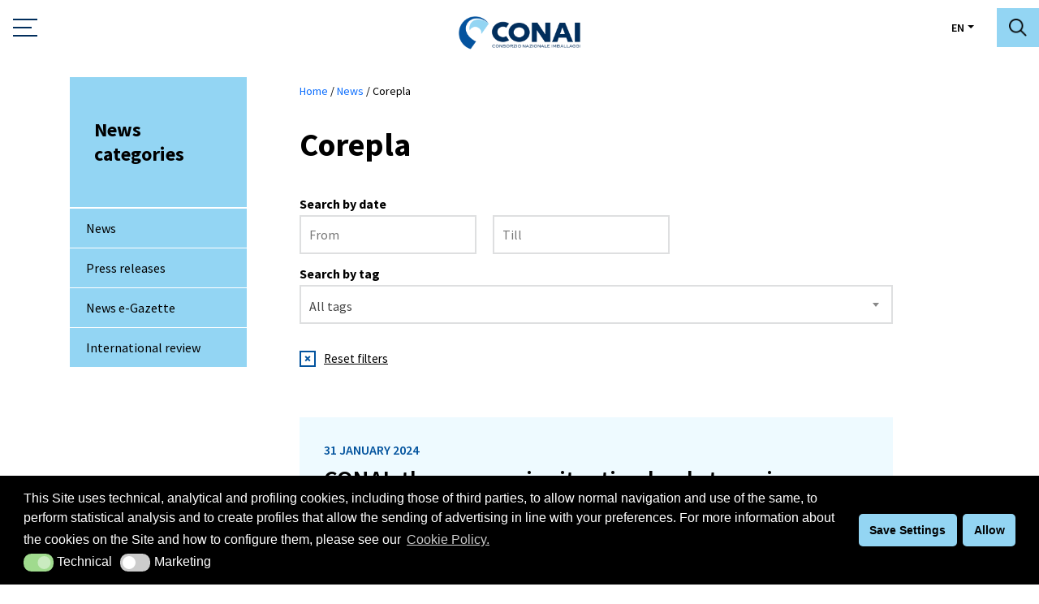

--- FILE ---
content_type: text/html; charset=UTF-8
request_url: https://www.conai.org/en/tag-notizie/corepla-en/
body_size: 21109
content:
<!DOCTYPE html><html lang="en-US"><head> <script>
// akam-sw.js install script version 1.3.6
"serviceWorker"in navigator&&"find"in[]&&function(){var e=new Promise(function(e){"complete"===document.readyState||!1?e():(window.addEventListener("load",function(){e()}),setTimeout(function(){"complete"!==document.readyState&&e()},1e4))}),n=window.akamServiceWorkerInvoked,r="1.3.6";if(n)aka3pmLog("akam-setup already invoked");else{window.akamServiceWorkerInvoked=!0,window.aka3pmLog=function(){window.akamServiceWorkerDebug&&console.log.apply(console,arguments)};function o(e){(window.BOOMR_mq=window.BOOMR_mq||[]).push(["addVar",{"sm.sw.s":e,"sm.sw.v":r}])}var i="/akam-sw.js",a=new Map;navigator.serviceWorker.addEventListener("message",function(e){var n,r,o=e.data;if(o.isAka3pm)if(o.command){var i=(n=o.command,(r=a.get(n))&&r.length>0?r.shift():null);i&&i(e.data.response)}else if(o.commandToClient)switch(o.commandToClient){case"enableDebug":window.akamServiceWorkerDebug||(window.akamServiceWorkerDebug=!0,aka3pmLog("Setup script debug enabled via service worker message"),v());break;case"boomerangMQ":o.payload&&(window.BOOMR_mq=window.BOOMR_mq||[]).push(o.payload)}aka3pmLog("akam-sw message: "+JSON.stringify(e.data))});var t=function(e){return new Promise(function(n){var r,o;r=e.command,o=n,a.has(r)||a.set(r,[]),a.get(r).push(o),navigator.serviceWorker.controller&&(e.isAka3pm=!0,navigator.serviceWorker.controller.postMessage(e))})},c=function(e){return t({command:"navTiming",navTiming:e})},s=null,m={},d=function(){var e=i;return s&&(e+="?othersw="+encodeURIComponent(s)),function(e,n){return new Promise(function(r,i){aka3pmLog("Registering service worker with URL: "+e),navigator.serviceWorker.register(e,n).then(function(e){aka3pmLog("ServiceWorker registration successful with scope: ",e.scope),r(e),o(1)}).catch(function(e){aka3pmLog("ServiceWorker registration failed: ",e),o(0),i(e)})})}(e,m)},g=navigator.serviceWorker.__proto__.register;if(navigator.serviceWorker.__proto__.register=function(n,r){return n.includes(i)?g.call(this,n,r):(aka3pmLog("Overriding registration of service worker for: "+n),s=new URL(n,window.location.href),m=r,navigator.serviceWorker.controller?new Promise(function(n,r){var o=navigator.serviceWorker.controller.scriptURL;if(o.includes(i)){var a=encodeURIComponent(s);o.includes(a)?(aka3pmLog("Cancelling registration as we already integrate other SW: "+s),navigator.serviceWorker.getRegistration().then(function(e){n(e)})):e.then(function(){aka3pmLog("Unregistering existing 3pm service worker"),navigator.serviceWorker.getRegistration().then(function(e){e.unregister().then(function(){return d()}).then(function(e){n(e)}).catch(function(e){r(e)})})})}else aka3pmLog("Cancelling registration as we already have akam-sw.js installed"),navigator.serviceWorker.getRegistration().then(function(e){n(e)})}):g.call(this,n,r))},navigator.serviceWorker.controller){var u=navigator.serviceWorker.controller.scriptURL;u.includes("/akam-sw.js")||u.includes("/akam-sw-preprod.js")||u.includes("/threepm-sw.js")||(aka3pmLog("Detected existing service worker. Removing and re-adding inside akam-sw.js"),s=new URL(u,window.location.href),e.then(function(){navigator.serviceWorker.getRegistration().then(function(e){m={scope:e.scope},e.unregister(),d()})}))}else e.then(function(){window.akamServiceWorkerPreprod&&(i="/akam-sw-preprod.js"),d()});if(window.performance){var w=window.performance.timing,l=w.responseEnd-w.responseStart;c(l)}e.then(function(){t({command:"pageLoad"})});var k=!1;function v(){window.akamServiceWorkerDebug&&!k&&(k=!0,aka3pmLog("Initializing debug functions at window scope"),window.aka3pmInjectSwPolicy=function(e){return t({command:"updatePolicy",policy:e})},window.aka3pmDisableInjectedPolicy=function(){return t({command:"disableInjectedPolicy"})},window.aka3pmDeleteInjectedPolicy=function(){return t({command:"deleteInjectedPolicy"})},window.aka3pmGetStateAsync=function(){return t({command:"getState"})},window.aka3pmDumpState=function(){aka3pmGetStateAsync().then(function(e){aka3pmLog(JSON.stringify(e,null,"\t"))})},window.aka3pmInjectTiming=function(e){return c(e)},window.aka3pmUpdatePolicyFromNetwork=function(){return t({command:"pullPolicyFromNetwork"})})}v()}}();</script>
<script defer src="[data-uri]"></script>  <script defer src="[data-uri]"></script>    <script defer src="[data-uri]"></script> 
 <script defer src="[data-uri]"></script> <meta charset="UTF-8"><meta name="viewport" content="width=device-width, initial-scale=1.0, maximum-scale=1.0, user-scalable=no" /><title> Corepla | Conai - Consorzio Nazionale Imballaggi</title><link href="https://fonts.googleapis.com/css?family=Source+Sans+Pro:300,300i,400,400i,600,600i,700,700i&display=swap" rel="stylesheet"><meta name='robots' content='index, follow, max-image-preview:large, max-snippet:-1, max-video-preview:-1' /><meta name="dlm-version" content="4.8.6"><link rel="canonical" href="https://www.conai.org/en/tag-notizie/corepla-en/" /><meta property="og:locale" content="en_US" /><meta property="og:type" content="article" /><meta property="og:title" content="Corepla Archivi - Conai - Consorzio Nazionale Imballaggi" /><meta property="og:url" content="https://www.conai.org/en/tag-notizie/corepla-en/" /><meta property="og:site_name" content="Conai - Consorzio Nazionale Imballaggi" /><meta name="twitter:card" content="summary_large_image" /><meta name="twitter:site" content="@conai" /> <script type="application/ld+json" class="yoast-schema-graph">{"@context":"https://schema.org","@graph":[{"@type":"CollectionPage","@id":"https://www.conai.org/en/tag-notizie/corepla-en/","url":"https://www.conai.org/en/tag-notizie/corepla-en/","name":"Corepla Archivi - Conai - Consorzio Nazionale Imballaggi","isPartOf":{"@id":"https://www.conai.org/en/#website"},"breadcrumb":{"@id":"https://www.conai.org/en/tag-notizie/corepla-en/#breadcrumb"},"inLanguage":"en-US"},{"@type":"BreadcrumbList","@id":"https://www.conai.org/en/tag-notizie/corepla-en/#breadcrumb","itemListElement":[{"@type":"ListItem","position":1,"name":"Home","item":"https://www.conai.org/en/"},{"@type":"ListItem","position":2,"name":"Notizie","item":"/notizie"},{"@type":"ListItem","position":3,"name":"Corepla"}]},{"@type":"WebSite","@id":"https://www.conai.org/en/#website","url":"https://www.conai.org/en/","name":"Conai - Consorzio Nazionale Imballaggi","description":"","potentialAction":[{"@type":"SearchAction","target":{"@type":"EntryPoint","urlTemplate":"https://www.conai.org/en/?s={search_term_string}"},"query-input":"required name=search_term_string"}],"inLanguage":"en-US"}]}</script> <link rel="alternate" type="application/rss+xml" title="Conai - Consorzio Nazionale Imballaggi &raquo; Corepla News tag Feed" href="https://www.conai.org/en/tag-notizie/corepla-en/feed/" /> <script defer src="[data-uri]"></script> <style type="text/css">img.wp-smiley,
img.emoji {
	display: inline !important;
	border: none !important;
	box-shadow: none !important;
	height: 1em !important;
	width: 1em !important;
	margin: 0 0.07em !important;
	vertical-align: -0.1em !important;
	background: none !important;
	padding: 0 !important;
}</style><link rel='stylesheet' id='formidable-css' href='https://www.conai.org/wp-content/cache/autoptimize/css/autoptimize_single_1ff7a11be899ff384303a268673ed267.css?ver=751208' type='text/css' media='all' /><link rel='stylesheet' id='wp-block-library-css' href='https://www.conai.org/wp-includes/css/dist/block-library/style.min.css?ver=6.2.2' type='text/css' media='all' /><link rel='stylesheet' id='classic-theme-styles-css' href='https://www.conai.org/wp-includes/css/classic-themes.min.css?ver=6.2.2' type='text/css' media='all' /><style id='global-styles-inline-css' type='text/css'>body{--wp--preset--color--black: #000000;--wp--preset--color--cyan-bluish-gray: #abb8c3;--wp--preset--color--white: #ffffff;--wp--preset--color--pale-pink: #f78da7;--wp--preset--color--vivid-red: #cf2e2e;--wp--preset--color--luminous-vivid-orange: #ff6900;--wp--preset--color--luminous-vivid-amber: #fcb900;--wp--preset--color--light-green-cyan: #7bdcb5;--wp--preset--color--vivid-green-cyan: #00d084;--wp--preset--color--pale-cyan-blue: #8ed1fc;--wp--preset--color--vivid-cyan-blue: #0693e3;--wp--preset--color--vivid-purple: #9b51e0;--wp--preset--gradient--vivid-cyan-blue-to-vivid-purple: linear-gradient(135deg,rgba(6,147,227,1) 0%,rgb(155,81,224) 100%);--wp--preset--gradient--light-green-cyan-to-vivid-green-cyan: linear-gradient(135deg,rgb(122,220,180) 0%,rgb(0,208,130) 100%);--wp--preset--gradient--luminous-vivid-amber-to-luminous-vivid-orange: linear-gradient(135deg,rgba(252,185,0,1) 0%,rgba(255,105,0,1) 100%);--wp--preset--gradient--luminous-vivid-orange-to-vivid-red: linear-gradient(135deg,rgba(255,105,0,1) 0%,rgb(207,46,46) 100%);--wp--preset--gradient--very-light-gray-to-cyan-bluish-gray: linear-gradient(135deg,rgb(238,238,238) 0%,rgb(169,184,195) 100%);--wp--preset--gradient--cool-to-warm-spectrum: linear-gradient(135deg,rgb(74,234,220) 0%,rgb(151,120,209) 20%,rgb(207,42,186) 40%,rgb(238,44,130) 60%,rgb(251,105,98) 80%,rgb(254,248,76) 100%);--wp--preset--gradient--blush-light-purple: linear-gradient(135deg,rgb(255,206,236) 0%,rgb(152,150,240) 100%);--wp--preset--gradient--blush-bordeaux: linear-gradient(135deg,rgb(254,205,165) 0%,rgb(254,45,45) 50%,rgb(107,0,62) 100%);--wp--preset--gradient--luminous-dusk: linear-gradient(135deg,rgb(255,203,112) 0%,rgb(199,81,192) 50%,rgb(65,88,208) 100%);--wp--preset--gradient--pale-ocean: linear-gradient(135deg,rgb(255,245,203) 0%,rgb(182,227,212) 50%,rgb(51,167,181) 100%);--wp--preset--gradient--electric-grass: linear-gradient(135deg,rgb(202,248,128) 0%,rgb(113,206,126) 100%);--wp--preset--gradient--midnight: linear-gradient(135deg,rgb(2,3,129) 0%,rgb(40,116,252) 100%);--wp--preset--duotone--dark-grayscale: url('#wp-duotone-dark-grayscale');--wp--preset--duotone--grayscale: url('#wp-duotone-grayscale');--wp--preset--duotone--purple-yellow: url('#wp-duotone-purple-yellow');--wp--preset--duotone--blue-red: url('#wp-duotone-blue-red');--wp--preset--duotone--midnight: url('#wp-duotone-midnight');--wp--preset--duotone--magenta-yellow: url('#wp-duotone-magenta-yellow');--wp--preset--duotone--purple-green: url('#wp-duotone-purple-green');--wp--preset--duotone--blue-orange: url('#wp-duotone-blue-orange');--wp--preset--font-size--small: 13px;--wp--preset--font-size--medium: 20px;--wp--preset--font-size--large: 36px;--wp--preset--font-size--x-large: 42px;--wp--preset--spacing--20: 0.44rem;--wp--preset--spacing--30: 0.67rem;--wp--preset--spacing--40: 1rem;--wp--preset--spacing--50: 1.5rem;--wp--preset--spacing--60: 2.25rem;--wp--preset--spacing--70: 3.38rem;--wp--preset--spacing--80: 5.06rem;--wp--preset--shadow--natural: 6px 6px 9px rgba(0, 0, 0, 0.2);--wp--preset--shadow--deep: 12px 12px 50px rgba(0, 0, 0, 0.4);--wp--preset--shadow--sharp: 6px 6px 0px rgba(0, 0, 0, 0.2);--wp--preset--shadow--outlined: 6px 6px 0px -3px rgba(255, 255, 255, 1), 6px 6px rgba(0, 0, 0, 1);--wp--preset--shadow--crisp: 6px 6px 0px rgba(0, 0, 0, 1);}:where(.is-layout-flex){gap: 0.5em;}body .is-layout-flow > .alignleft{float: left;margin-inline-start: 0;margin-inline-end: 2em;}body .is-layout-flow > .alignright{float: right;margin-inline-start: 2em;margin-inline-end: 0;}body .is-layout-flow > .aligncenter{margin-left: auto !important;margin-right: auto !important;}body .is-layout-constrained > .alignleft{float: left;margin-inline-start: 0;margin-inline-end: 2em;}body .is-layout-constrained > .alignright{float: right;margin-inline-start: 2em;margin-inline-end: 0;}body .is-layout-constrained > .aligncenter{margin-left: auto !important;margin-right: auto !important;}body .is-layout-constrained > :where(:not(.alignleft):not(.alignright):not(.alignfull)){max-width: var(--wp--style--global--content-size);margin-left: auto !important;margin-right: auto !important;}body .is-layout-constrained > .alignwide{max-width: var(--wp--style--global--wide-size);}body .is-layout-flex{display: flex;}body .is-layout-flex{flex-wrap: wrap;align-items: center;}body .is-layout-flex > *{margin: 0;}:where(.wp-block-columns.is-layout-flex){gap: 2em;}.has-black-color{color: var(--wp--preset--color--black) !important;}.has-cyan-bluish-gray-color{color: var(--wp--preset--color--cyan-bluish-gray) !important;}.has-white-color{color: var(--wp--preset--color--white) !important;}.has-pale-pink-color{color: var(--wp--preset--color--pale-pink) !important;}.has-vivid-red-color{color: var(--wp--preset--color--vivid-red) !important;}.has-luminous-vivid-orange-color{color: var(--wp--preset--color--luminous-vivid-orange) !important;}.has-luminous-vivid-amber-color{color: var(--wp--preset--color--luminous-vivid-amber) !important;}.has-light-green-cyan-color{color: var(--wp--preset--color--light-green-cyan) !important;}.has-vivid-green-cyan-color{color: var(--wp--preset--color--vivid-green-cyan) !important;}.has-pale-cyan-blue-color{color: var(--wp--preset--color--pale-cyan-blue) !important;}.has-vivid-cyan-blue-color{color: var(--wp--preset--color--vivid-cyan-blue) !important;}.has-vivid-purple-color{color: var(--wp--preset--color--vivid-purple) !important;}.has-black-background-color{background-color: var(--wp--preset--color--black) !important;}.has-cyan-bluish-gray-background-color{background-color: var(--wp--preset--color--cyan-bluish-gray) !important;}.has-white-background-color{background-color: var(--wp--preset--color--white) !important;}.has-pale-pink-background-color{background-color: var(--wp--preset--color--pale-pink) !important;}.has-vivid-red-background-color{background-color: var(--wp--preset--color--vivid-red) !important;}.has-luminous-vivid-orange-background-color{background-color: var(--wp--preset--color--luminous-vivid-orange) !important;}.has-luminous-vivid-amber-background-color{background-color: var(--wp--preset--color--luminous-vivid-amber) !important;}.has-light-green-cyan-background-color{background-color: var(--wp--preset--color--light-green-cyan) !important;}.has-vivid-green-cyan-background-color{background-color: var(--wp--preset--color--vivid-green-cyan) !important;}.has-pale-cyan-blue-background-color{background-color: var(--wp--preset--color--pale-cyan-blue) !important;}.has-vivid-cyan-blue-background-color{background-color: var(--wp--preset--color--vivid-cyan-blue) !important;}.has-vivid-purple-background-color{background-color: var(--wp--preset--color--vivid-purple) !important;}.has-black-border-color{border-color: var(--wp--preset--color--black) !important;}.has-cyan-bluish-gray-border-color{border-color: var(--wp--preset--color--cyan-bluish-gray) !important;}.has-white-border-color{border-color: var(--wp--preset--color--white) !important;}.has-pale-pink-border-color{border-color: var(--wp--preset--color--pale-pink) !important;}.has-vivid-red-border-color{border-color: var(--wp--preset--color--vivid-red) !important;}.has-luminous-vivid-orange-border-color{border-color: var(--wp--preset--color--luminous-vivid-orange) !important;}.has-luminous-vivid-amber-border-color{border-color: var(--wp--preset--color--luminous-vivid-amber) !important;}.has-light-green-cyan-border-color{border-color: var(--wp--preset--color--light-green-cyan) !important;}.has-vivid-green-cyan-border-color{border-color: var(--wp--preset--color--vivid-green-cyan) !important;}.has-pale-cyan-blue-border-color{border-color: var(--wp--preset--color--pale-cyan-blue) !important;}.has-vivid-cyan-blue-border-color{border-color: var(--wp--preset--color--vivid-cyan-blue) !important;}.has-vivid-purple-border-color{border-color: var(--wp--preset--color--vivid-purple) !important;}.has-vivid-cyan-blue-to-vivid-purple-gradient-background{background: var(--wp--preset--gradient--vivid-cyan-blue-to-vivid-purple) !important;}.has-light-green-cyan-to-vivid-green-cyan-gradient-background{background: var(--wp--preset--gradient--light-green-cyan-to-vivid-green-cyan) !important;}.has-luminous-vivid-amber-to-luminous-vivid-orange-gradient-background{background: var(--wp--preset--gradient--luminous-vivid-amber-to-luminous-vivid-orange) !important;}.has-luminous-vivid-orange-to-vivid-red-gradient-background{background: var(--wp--preset--gradient--luminous-vivid-orange-to-vivid-red) !important;}.has-very-light-gray-to-cyan-bluish-gray-gradient-background{background: var(--wp--preset--gradient--very-light-gray-to-cyan-bluish-gray) !important;}.has-cool-to-warm-spectrum-gradient-background{background: var(--wp--preset--gradient--cool-to-warm-spectrum) !important;}.has-blush-light-purple-gradient-background{background: var(--wp--preset--gradient--blush-light-purple) !important;}.has-blush-bordeaux-gradient-background{background: var(--wp--preset--gradient--blush-bordeaux) !important;}.has-luminous-dusk-gradient-background{background: var(--wp--preset--gradient--luminous-dusk) !important;}.has-pale-ocean-gradient-background{background: var(--wp--preset--gradient--pale-ocean) !important;}.has-electric-grass-gradient-background{background: var(--wp--preset--gradient--electric-grass) !important;}.has-midnight-gradient-background{background: var(--wp--preset--gradient--midnight) !important;}.has-small-font-size{font-size: var(--wp--preset--font-size--small) !important;}.has-medium-font-size{font-size: var(--wp--preset--font-size--medium) !important;}.has-large-font-size{font-size: var(--wp--preset--font-size--large) !important;}.has-x-large-font-size{font-size: var(--wp--preset--font-size--x-large) !important;}
.wp-block-navigation a:where(:not(.wp-element-button)){color: inherit;}
:where(.wp-block-columns.is-layout-flex){gap: 2em;}
.wp-block-pullquote{font-size: 1.5em;line-height: 1.6;}</style><link rel='stylesheet' id='wpml-blocks-css' href='https://www.conai.org/wp-content/cache/autoptimize/css/autoptimize_single_4940e4ae72b6124a6eab7e97fc8df1f4.css?ver=4.6.4' type='text/css' media='all' /><link rel='stylesheet' id='bootstrap-css' href='https://www.conai.org/wp-content/themes/conai/js/bootstrap/css/bootstrap.min.css?ver=2.27' type='text/css' media='all' /><link rel='stylesheet' id='main_style-css' href='https://www.conai.org/wp-content/cache/autoptimize/css/autoptimize_single_449fa4adaf5fe20082be58763b8a04ec.css?ver=2.27' type='text/css' media='all' /><link rel='stylesheet' id='wordpress-styles-css' href='https://www.conai.org/wp-content/cache/autoptimize/css/autoptimize_single_2a7bf7131d7aa0aa6086936eb428656c.css?ver=2.27' type='text/css' media='all' /><link rel='stylesheet' id='owl-carousel-base-css' href='https://www.conai.org/wp-content/themes/conai/js/owlcarousel/assets/owl.carousel.min.css?ver=2.27' type='text/css' media='all' /><link rel='stylesheet' id='owl-carousel-theme-css' href='https://www.conai.org/wp-content/cache/autoptimize/css/autoptimize_single_6c830c91a0a08fca0fe883504abc7d2b.css?ver=2.27' type='text/css' media='all' /><link rel='stylesheet' id='font-awesome-css' href='https://www.conai.org/wp-content/cache/autoptimize/css/autoptimize_single_2db69ffbb2e1e272627f1480ab946fdb.css?ver=2.27' type='text/css' media='all' /><link rel='stylesheet' id='responsive-tabs-css' href='https://www.conai.org/wp-content/cache/autoptimize/css/autoptimize_single_4eacd2b50ce92cad9054d31b38cc6b95.css?ver=2.27' type='text/css' media='all' /><link rel='stylesheet' id='responsive-tabs-theme-css' href='https://www.conai.org/wp-content/cache/autoptimize/css/autoptimize_single_b4c271bad219ba6a73e869a113cc4dcb.css?ver=2.27' type='text/css' media='all' /><link rel='stylesheet' id='fancybox-css' href='https://www.conai.org/wp-content/themes/conai/js/fancybox/jquery.fancybox.min.css?ver=2.27' type='text/css' media='all' /><link rel='stylesheet' id='bigger-picture-css' href='https://www.conai.org/wp-content/plugins/youtube-channel/assets/lib/bigger-picture/css/bigger-picture.min.css?ver=3.23.4' type='text/css' media='all' /><link rel='stylesheet' id='youtube-channel-css' href='https://www.conai.org/wp-content/plugins/youtube-channel/assets/css/youtube-channel.min.css?ver=3.23.4' type='text/css' media='all' /><link rel='stylesheet' id='nsc_bar_nice-cookie-consent-css' href='https://www.conai.org/wp-content/plugins/beautiful-and-responsive-cookie-consent/public/cookieNSCconsent.min.css?ver=2.13.2' type='text/css' media='all' /><link rel='stylesheet' id='search-filter-plugin-styles-css' href='https://www.conai.org/wp-content/plugins/search-filter-pro/public/assets/css/search-filter.min.css?ver=2.5.10' type='text/css' media='all' /><link rel='stylesheet' id='dlm-page-addon-frontend-css' href='https://www.conai.org/wp-content/cache/autoptimize/css/autoptimize_single_fa38e362c2252dca8b37f11ca35f5979.css?ver=6.2.2' type='text/css' media='all' /> <script type='text/javascript' src='https://www.conai.org/wp-includes/js/jquery/jquery.min.js?ver=3.6.4' id='jquery-core-js'></script> <script defer type='text/javascript' src='https://www.conai.org/wp-includes/js/jquery/jquery-migrate.min.js?ver=3.4.0' id='jquery-migrate-js'></script> <script defer id="search-filter-plugin-build-js-extra" src="[data-uri]"></script> <script defer type='text/javascript' src='https://www.conai.org/wp-content/plugins/search-filter-pro/public/assets/js/search-filter-build.min.js?ver=2.5.10' id='search-filter-plugin-build-js'></script> <script defer type='text/javascript' src='https://www.conai.org/wp-content/plugins/search-filter-pro/public/assets/js/select2.min.js?ver=2.5.10' id='search-filter-plugin-select2-js'></script> <link rel="https://api.w.org/" href="https://www.conai.org/en/wp-json/" /><link rel="EditURI" type="application/rsd+xml" title="RSD" href="https://www.conai.org/xmlrpc.php?rsd" /><link rel="wlwmanifest" type="application/wlwmanifest+xml" href="https://www.conai.org/wp-includes/wlwmanifest.xml" /><meta name="generator" content="WordPress 6.2.2" /><meta name="generator" content="WPML ver:4.6.4 stt:1,27;" /> <script defer src="[data-uri]"></script> <link rel="icon" href="https://www.conai.org/wp-content/uploads/2020/07/cropped-favicon-conai-32x32.png" sizes="32x32" /><link rel="icon" href="https://www.conai.org/wp-content/uploads/2020/07/cropped-favicon-conai-192x192.png" sizes="192x192" /><link rel="apple-touch-icon" href="https://www.conai.org/wp-content/uploads/2020/07/cropped-favicon-conai-180x180.png" /><meta name="msapplication-TileImage" content="https://www.conai.org/wp-content/uploads/2020/07/cropped-favicon-conai-270x270.png" /> <!--[if !IE]> --><style>.scrolloff {
		        pointer-events: none;
		    }</style><style>body{
				font-size: 16px;
			}</style><!-- <![endif]-->
<script>(window.BOOMR_mq=window.BOOMR_mq||[]).push(["addVar",{"rua.upush":"false","rua.cpush":"true","rua.upre":"false","rua.cpre":"false","rua.uprl":"false","rua.cprl":"false","rua.cprf":"false","rua.trans":"SJ-2a839271-0857-4940-a9fb-df3d9195cfda","rua.cook":"false","rua.ims":"false","rua.ufprl":"false","rua.cfprl":"false","rua.isuxp":"false","rua.texp":"norulematch","rua.ceh":"false","rua.ueh":"false","rua.ieh.st":"0"}]);</script>
                              <script>!function(e){var n="https://s.go-mpulse.net/boomerang/";if("False"=="True")e.BOOMR_config=e.BOOMR_config||{},e.BOOMR_config.PageParams=e.BOOMR_config.PageParams||{},e.BOOMR_config.PageParams.pci=!0,n="https://s2.go-mpulse.net/boomerang/";if(window.BOOMR_API_key="XRTQV-PHAU4-C8HD5-FB7BB-8ZNYQ",function(){function e(){if(!o){var e=document.createElement("script");e.id="boomr-scr-as",e.src=window.BOOMR.url,e.async=!0,i.parentNode.appendChild(e),o=!0}}function t(e){o=!0;var n,t,a,r,d=document,O=window;if(window.BOOMR.snippetMethod=e?"if":"i",t=function(e,n){var t=d.createElement("script");t.id=n||"boomr-if-as",t.src=window.BOOMR.url,BOOMR_lstart=(new Date).getTime(),e=e||d.body,e.appendChild(t)},!window.addEventListener&&window.attachEvent&&navigator.userAgent.match(/MSIE [67]\./))return window.BOOMR.snippetMethod="s",void t(i.parentNode,"boomr-async");a=document.createElement("IFRAME"),a.src="about:blank",a.title="",a.role="presentation",a.loading="eager",r=(a.frameElement||a).style,r.width=0,r.height=0,r.border=0,r.display="none",i.parentNode.appendChild(a);try{O=a.contentWindow,d=O.document.open()}catch(_){n=document.domain,a.src="javascript:var d=document.open();d.domain='"+n+"';void(0);",O=a.contentWindow,d=O.document.open()}if(n)d._boomrl=function(){this.domain=n,t()},d.write("<bo"+"dy onload='document._boomrl();'>");else if(O._boomrl=function(){t()},O.addEventListener)O.addEventListener("load",O._boomrl,!1);else if(O.attachEvent)O.attachEvent("onload",O._boomrl);d.close()}function a(e){window.BOOMR_onload=e&&e.timeStamp||(new Date).getTime()}if(!window.BOOMR||!window.BOOMR.version&&!window.BOOMR.snippetExecuted){window.BOOMR=window.BOOMR||{},window.BOOMR.snippetStart=(new Date).getTime(),window.BOOMR.snippetExecuted=!0,window.BOOMR.snippetVersion=12,window.BOOMR.url=n+"XRTQV-PHAU4-C8HD5-FB7BB-8ZNYQ";var i=document.currentScript||document.getElementsByTagName("script")[0],o=!1,r=document.createElement("link");if(r.relList&&"function"==typeof r.relList.supports&&r.relList.supports("preload")&&"as"in r)window.BOOMR.snippetMethod="p",r.href=window.BOOMR.url,r.rel="preload",r.as="script",r.addEventListener("load",e),r.addEventListener("error",function(){t(!0)}),setTimeout(function(){if(!o)t(!0)},3e3),BOOMR_lstart=(new Date).getTime(),i.parentNode.appendChild(r);else t(!1);if(window.addEventListener)window.addEventListener("load",a,!1);else if(window.attachEvent)window.attachEvent("onload",a)}}(),"".length>0)if(e&&"performance"in e&&e.performance&&"function"==typeof e.performance.setResourceTimingBufferSize)e.performance.setResourceTimingBufferSize();!function(){if(BOOMR=e.BOOMR||{},BOOMR.plugins=BOOMR.plugins||{},!BOOMR.plugins.AK){var n="true"=="true"?1:0,t="",a="bu5nx4ixbqggi2lnafqq-f-55dc75386-clientnsv4-s.akamaihd.net",i="false"=="true"?2:1,o={"ak.v":"39","ak.cp":"1400806","ak.ai":parseInt("849120",10),"ak.ol":"0","ak.cr":8,"ak.ipv":4,"ak.proto":"h2","ak.rid":"617bfaf","ak.r":44093,"ak.a2":n,"ak.m":"dsca","ak.n":"essl","ak.bpcip":"13.58.219.0","ak.cport":55630,"ak.gh":"23.33.28.132","ak.quicv":"","ak.tlsv":"tls1.3","ak.0rtt":"","ak.0rtt.ed":"","ak.csrc":"-","ak.acc":"","ak.t":"1768751457","ak.ak":"hOBiQwZUYzCg5VSAfCLimQ==nEzJctOBtcWOoPEx5m7YPVOtoTokbePshFZREmmAFP5K75FvqEZTHkL9ne0pS8jAzcw3ve2yKDftHKdQTcKVoKgJCarJzsa4xCbfKJY6BDc4F7ttS0noVf76+z6apLOeZJp73Jq9iauiwaNXN35mZP0Sj1Hm96sZ/f0TveLA3jA52PmpaTx9eBAvOTbISlk+nqV4eiDw4lY1mDuCqe6qcpGkkYifynrmsojgsEHi8/v++g9XBfsXpAyS9n6L1kTpII9AG9e6Cr1uNrzquN9XPJdx3VOf2vNwqY8IBNqWLwr/AbMSAWg1xW/opYC6I978EbHNHgfDdZAMb7R4Szq50t5aVQqzxkRG7npnqBgv0jVxomUAUkfr/UasPkzc6BTYAy+CTD1LZpfB998kRO5ILw7ho/5Hs1FqO2nhsidWrAs=","ak.pv":"44","ak.dpoabenc":"","ak.tf":i};if(""!==t)o["ak.ruds"]=t;var r={i:!1,av:function(n){var t="http.initiator";if(n&&(!n[t]||"spa_hard"===n[t]))o["ak.feo"]=void 0!==e.aFeoApplied?1:0,BOOMR.addVar(o)},rv:function(){var e=["ak.bpcip","ak.cport","ak.cr","ak.csrc","ak.gh","ak.ipv","ak.m","ak.n","ak.ol","ak.proto","ak.quicv","ak.tlsv","ak.0rtt","ak.0rtt.ed","ak.r","ak.acc","ak.t","ak.tf"];BOOMR.removeVar(e)}};BOOMR.plugins.AK={akVars:o,akDNSPreFetchDomain:a,init:function(){if(!r.i){var e=BOOMR.subscribe;e("before_beacon",r.av,null,null),e("onbeacon",r.rv,null,null),r.i=!0}return this},is_complete:function(){return!0}}}}()}(window);</script></head><body class="archive tax-tag_notizie term-corepla-en term-1176"> <noscript><iframe src="https://www.googletagmanager.com/ns.html?id=GTM-TCQHJQ7"
 height="0" width="0" style="display:none;visibility:hidden"></iframe></noscript> <noscript><img height="1" width="1" style="display:none" src=https://www.facebook.com/tr?id=1638757876893921&ev=PageView&noscript=1/></noscript><header><div class="container-fluid"><div class="row"><div class="col-2 d-xxl-none"> <button class="navbar-toggler collapsed" type="button" data-toggle="collapse" data-target="#navbarSupportedContent" aria-controls="navbarsExampleDefault" aria-expanded="false" aria-label="Toggle navigation"> <span class="icon-bar top-bar"></span> <span class="icon-bar middle-bar"></span> <span class="icon-bar bottom-bar"></span> </button></div><div class="col-8 col-xxl-2"><div class="header-logo"> <a href="https://www.conai.org/en/"> <img src="https://www.conai.org/wp-content/themes/conai/images/logo-conai-2019@2x.png" alt="Conai" width="207" /> </a></div></div><div class="d-none d-xxl-block col-xxl-6"><div class="header-menu-left"><ul id="menu-main-menu-inglese" class=""><li id="menu-item-19902" class="menu-item menu-item-type-post_type menu-item-object-page menu-item-19902 "><a href="https://www.conai.org/en/about-conai/">About Us</a></li><li id="menu-item-19903" class="menu-item menu-item-type-post_type menu-item-object-page menu-item-19903 "><a href="https://www.conai.org/en/businesses/">Businesses</a></li><li id="menu-item-19904" class="menu-item menu-item-type-post_type menu-item-object-page menu-item-19904 "><a href="https://www.conai.org/en/prevention-and-eco-design/">Prevention</a></li><li id="menu-item-19905" class="menu-item menu-item-type-post_type menu-item-object-page menu-item-19905 "><a href="https://www.conai.org/en/local-authorities/">Local Authorities</a></li><li id="menu-item-19906" class="menu-item menu-item-type-post_type menu-item-object-page menu-item-19906 "><a href="https://www.conai.org/en/communication/">Communication</a></li></ul></div></div><div class="d-none d-xxl-block col-xxl-3"><div class="header-menu-right"><ul id="menu-secondary-menu-inglese" class=""><li id="menu-item-19908" class="menu-item menu-item-type-post_type menu-item-object-page menu-item-19908 "><a href="https://www.conai.org/en/contacts/">Contacts</a></li><li id="menu-item-19909" class="menu-item menu-item-type-custom menu-item-object-custom menu-item-19909 "><a target="_blank" rel="noopener" href="https://dichiarazioni.conai.org/logon/default.aspx?ReturnUrl=%2f">Online declarations</a></li><li id="menu-item-20000" class="menu-item menu-item-type-post_type menu-item-object-page menu-item-20000 "><a href="https://www.conai.org/en/faq/">FAQ</a></li></ul></div><div class="header-menu-language"><ul id="language-dropdown" class="nav pull-right"><li class="dropdown menu-item"> <a href="#" class="dropdown-toggle" data-toggle="dropdown">EN</a><ul class="dropdown-menu"><li><a href='https://www.conai.org'>it</a></li></ul></li></ul></div></div><div class="col-2 pr-0 col-xxl-1"><div class="header-menu-language header-menu-language-mobile"><ul id="language-dropdown" class="nav pull-right"><li class="dropdown menu-item"> <a href="#" class="dropdown-toggle" data-toggle="dropdown">EN</a><ul class="dropdown-menu"><li><a href='https://www.conai.org'>it</a></li></ul></li></ul></div><div class="header-search"> <a href="https://www.conai.org/ricerca"> <img src="https://www.conai.org/wp-content/themes/conai/images/icon-header-search.png" alt="Search" width="22" /> </a></div></div><div class="col-12 d-xxl-none"><nav class="navbar navbar-expand-xxl navbar-light"><div class="collapse navbar-collapse" id="navbarSupportedContent"><ul id="menu-main-menu-inglese-1" class="navbar-nav mr-auto"><li class="menu-item menu-item-type-post_type menu-item-object-page menu-item-19902 nav-link "><a href="https://www.conai.org/en/about-conai/">About Us</a></li><li class="menu-item menu-item-type-post_type menu-item-object-page menu-item-19903 nav-link "><a href="https://www.conai.org/en/businesses/">Businesses</a></li><li class="menu-item menu-item-type-post_type menu-item-object-page menu-item-19904 nav-link "><a href="https://www.conai.org/en/prevention-and-eco-design/">Prevention</a></li><li class="menu-item menu-item-type-post_type menu-item-object-page menu-item-19905 nav-link "><a href="https://www.conai.org/en/local-authorities/">Local Authorities</a></li><li class="menu-item menu-item-type-post_type menu-item-object-page menu-item-19906 nav-link "><a href="https://www.conai.org/en/communication/">Communication</a></li></ul><ul id="menu-secondary-menu-inglese-1" class="mobile-info-box-items"><li class="menu-item menu-item-type-post_type menu-item-object-page menu-item-19908 nav-item "><a href="https://www.conai.org/en/contacts/">Contacts</a></li><li class="menu-item menu-item-type-custom menu-item-object-custom menu-item-19909 nav-item "><a target="_blank" rel="noopener" href="https://dichiarazioni.conai.org/logon/default.aspx?ReturnUrl=%2f">Online declarations</a></li><li class="menu-item menu-item-type-post_type menu-item-object-page menu-item-20000 nav-item "><a href="https://www.conai.org/en/faq/">FAQ</a></li></ul><ul id="menu-footer-menu-inglese" class="footer-items blue-bg-4"><li id="menu-item-19995" class="menu-item menu-item-type-post_type_archive menu-item-object-giurisprudenza menu-item-19995 nav-link "><a href="https://www.conai.org/en/jurisprudence/">Jurisprudence</a></li><li id="menu-item-19996" class="menu-item menu-item-type-post_type_archive menu-item-object-notizie menu-item-19996 nav-link "><a href="https://www.conai.org/en/news/">News</a></li><li id="menu-item-19897" class="menu-item menu-item-type-post_type menu-item-object-page menu-item-19897 nav-link "><a href="https://www.conai.org/en/work-with-us/">Work with us</a></li><li id="menu-item-19898" class="menu-item menu-item-type-post_type menu-item-object-page menu-item-19898 nav-link "><a href="https://www.conai.org/en/glossary/">Glossary</a></li><li id="menu-item-19997" class="menu-item menu-item-type-post_type_archive menu-item-object-parlano-di-noi menu-item-19997 nav-link "><a href="https://www.conai.org/en/about-us/">About us</a></li><li id="menu-item-19900" class="menu-item menu-item-type-custom menu-item-object-custom menu-item-19900 nav-link "><a target="_blank" rel="noopener" href="https://deleghe.conai.org/">Associations area</a></li><li id="menu-item-19998" class="menu-item menu-item-type-post_type_archive menu-item-object-video menu-item-19998 nav-link "><a href="https://www.conai.org/en/videos/">Video</a></li><li id="menu-item-19901" class="menu-item menu-item-type-post_type menu-item-object-page menu-item-19901 nav-link "><a href="https://www.conai.org/en/sitemap/">Sitemap</a></li></ul></div></nav></div></div></div></header><main><div class="container"><div class="row"><div class="col-lg-3"><div class="sidebar-a blue-bg-3 nav-folderized"><div class="collapsible-nav"><div class="sidebar-a-title"><h2>News categories</h2></div><nav><ul><li class="cat-item"><a href="https://www.conai.org/en/categorie-notizie/news/" alt="View all post filed under News">News</a></li><li class="cat-item"><a href="https://www.conai.org/en/categorie-notizie/press-releases/" alt="View all post filed under Press releases">Press releases</a></li><li class="cat-item"><a href="https://www.conai.org/en/categorie-notizie/news-e-gazette/" alt="View all post filed under News e-Gazette">News e-Gazette</a></li><li class="cat-item"><a href="https://www.conai.org/en/categorie-notizie/international-review/" alt="View all post filed under International review">International review</a></li></ul></nav></nav></div> <script defer src="[data-uri]"></script> </div></div><div class="col-lg-8"><div class="breadcrumbs"> <span property="itemListElement" typeof="ListItem"><a property="item" typeof="WebPage" title="Go to Conai - Consorzio Nazionale Imballaggi." href="https://www.conai.org/en/" class="home"><span property="name">Home</span></a><meta property="position" content="1"></span>&nbsp;/&nbsp;<span property="itemListElement" typeof="ListItem"><a property="item" typeof="WebPage" title="Vai a News." href="https://www.conai.org/en/news/" class="archive post-notizie-archive" ><span property="name">News</span></a><meta property="position" content="2"></span>&nbsp;/&nbsp;<span property="itemListElement" typeof="ListItem"><span property="name">Corepla</span><meta property="position" content="3"></span></div><div class="page-title"><h1> Corepla</h1></div><div style="margin-bottom: 60px;"><form data-sf-form-id='19921' data-is-rtl='0' data-maintain-state='' data-results-url='https://www.conai.org/en/risultati-ricerca-notizie/' data-ajax-form-url='https://www.conai.org/en/?sfid=19921&amp;sf_action=get_data&amp;sf_data=form' data-display-result-method='archive' data-use-history-api='1' data-template-loaded='0' data-lang-code='en' data-ajax='0' data-init-paged='1' data-auto-update='1' data-auto-count='1' data-auto-count-refresh-mode='1' action='https://www.conai.org/en/risultati-ricerca-notizie/' method='post' class='searchandfilter' id='search-filter-form-19921' autocomplete='off' data-instance-count='1'><ul><li class="sf-field-post_date" data-sf-field-name="_sf_post_date" data-sf-field-type="post_date" data-sf-field-input-type="daterange"><h4>Search by date</h4><ul class="sf_date_field" data-date-format="dd/mm/yy" data-date-use-year-dropdown='1' data-date-use-month-dropdown='1'><li> <label><span class="screen-reader-text">Search by date</span><input placeholder="From" class="sf-datepicker sf-input-date sf-input-text" name="_sf_post_date[]" type="text" value="" title="Search by date"></label></li><li> <label><span class="screen-reader-text">Search by date</span><input placeholder="Till" class="sf-datepicker sf-input-date sf-input-text" name="_sf_post_date[]" type="text" value="" title="Search by date"></label></li></ul></li><li class="sf-field-taxonomy-tag_notizie" data-sf-field-name="_sft_tag_notizie" data-sf-field-type="taxonomy" data-sf-field-input-type="select" data-sf-combobox="1" data-sf-combobox-nrm="No results found"><h4>Search by tag</h4> <label> <span class="screen-reader-text">Search by tag</span> <select data-combobox="1" data-combobox-nrm="No results found" name="_sft_tag_notizie[]" class="sf-input-select" title="Search by tag"><option class="sf-level-0 sf-item-0 sf-option-active" selected="selected" data-sf-count="0" data-sf-depth="0" value="">All tags</option><option class="sf-level-0 sf-item-1145" data-sf-count="3" data-sf-depth="0" value="bando-en">bando&nbsp;&nbsp;(3)</option><option class="sf-level-0 sf-item-1154" data-sf-count="1" data-sf-depth="0" value="fuorisalone-en">Fuorisalone&nbsp;&nbsp;(1)</option><option class="sf-level-0 sf-item-1162" data-sf-count="1" data-sf-depth="0" value="mostra-en">mostra&nbsp;&nbsp;(1)</option><option class="sf-level-0 sf-item-1167" data-sf-count="1" data-sf-depth="0" value="start-up-en">Start-up&nbsp;&nbsp;(1)</option><option class="sf-level-0 sf-item-487" data-sf-count="1" data-sf-depth="0" value="tender">tender&nbsp;&nbsp;(1)</option><option class="sf-level-0 sf-item-504" data-sf-count="1" data-sf-depth="0" value="germany">Germany&nbsp;&nbsp;(1)</option><option class="sf-level-0 sf-item-520" data-sf-count="3" data-sf-depth="0" value="municipalities">municipalities&nbsp;&nbsp;(3)</option><option class="sf-level-0 sf-item-536" data-sf-count="1" data-sf-depth="0" value="report">report&nbsp;&nbsp;(1)</option><option class="sf-level-0 sf-item-1176" data-sf-count="3" data-sf-depth="0" value="corepla-en">Corepla&nbsp;&nbsp;(3)</option><option class="sf-level-0 sf-item-632" data-sf-count="1" data-sf-depth="0" value="bocconi">Bocconi&nbsp;&nbsp;(1)</option><option class="sf-level-0 sf-item-985" data-sf-count="1" data-sf-depth="0" value="eco-friendly-packaging-award">eco friendly packaging award&nbsp;&nbsp;(1)</option><option class="sf-level-0 sf-item-1145" data-sf-count="3" data-sf-depth="0" value="bando-en">bando&nbsp;&nbsp;(3)</option><option class="sf-level-0 sf-item-1161" data-sf-count="1" data-sf-depth="0" value="rilegno-en">Rilegno&nbsp;&nbsp;(1)</option><option class="sf-level-0 sf-item-1177" data-sf-count="2" data-sf-depth="0" value="expra-en">Expra&nbsp;&nbsp;(2)</option><option class="sf-level-0 sf-item-1163" data-sf-count="2" data-sf-depth="0" value="comieco-en">Comieco&nbsp;&nbsp;(2)</option><option class="sf-level-0 sf-item-488" data-sf-count="1" data-sf-depth="0" value="separte-waste-collection">separte-waste-collection&nbsp;&nbsp;(1)</option><option class="sf-level-0 sf-item-505" data-sf-count="1" data-sf-depth="0" value="metals">metals&nbsp;&nbsp;(1)</option><option class="sf-level-0 sf-item-521" data-sf-count="2" data-sf-depth="0" value="south">south&nbsp;&nbsp;(2)</option><option class="sf-level-0 sf-item-537" data-sf-count="1" data-sf-depth="0" value="sustainability">sustainability&nbsp;&nbsp;(1)</option><option class="sf-level-0 sf-item-793" data-sf-count="2" data-sf-depth="0" value="assembly">assembly&nbsp;&nbsp;(2)</option><option class="sf-level-0 sf-item-1146" data-sf-count="2" data-sf-depth="0" value="expo-2015-en">expo 2015&nbsp;&nbsp;(2)</option><option class="sf-level-0 sf-item-1162" data-sf-count="1" data-sf-depth="0" value="mostra-en">mostra&nbsp;&nbsp;(1)</option><option class="sf-level-0 sf-item-1178" data-sf-count="1" data-sf-depth="0" value="ecomondo-en">Ecomondo&nbsp;&nbsp;(1)</option><option class="sf-level-0 sf-item-1155" data-sf-count="1" data-sf-depth="0" value="viterbo-en">Viterbo&nbsp;&nbsp;(1)</option><option class="sf-level-0 sf-item-1164" data-sf-count="1" data-sf-depth="0" value="liguria-en">Liguria&nbsp;&nbsp;(1)</option><option class="sf-level-0 sf-item-489" data-sf-count="4" data-sf-depth="0" value="separate-waste-collection">separate-waste-collection&nbsp;&nbsp;(4)</option><option class="sf-level-0 sf-item-506" data-sf-count="1" data-sf-depth="0" value="united-kingdom">United-Kingdom&nbsp;&nbsp;(1)</option><option class="sf-level-0 sf-item-522" data-sf-count="1" data-sf-depth="0" value="economy">economy&nbsp;&nbsp;(1)</option><option class="sf-level-0 sf-item-538" data-sf-count="1" data-sf-depth="0" value="turnover">turnover&nbsp;&nbsp;(1)</option><option class="sf-level-0 sf-item-794" data-sf-count="1" data-sf-depth="0" value="sustainability-report">sustainability report&nbsp;&nbsp;(1)</option><option class="sf-level-0 sf-item-1147" data-sf-count="5" data-sf-depth="0" value="legambiente-en">Legambiente&nbsp;&nbsp;(5)</option><option class="sf-level-0 sf-item-1163" data-sf-count="2" data-sf-depth="0" value="comieco-en">Comieco&nbsp;&nbsp;(2)</option><option class="sf-level-0 sf-item-1179" data-sf-count="1" data-sf-depth="0" value="ecodesign-en">ecodesign&nbsp;&nbsp;(1)</option><option class="sf-level-0 sf-item-1156" data-sf-count="2" data-sf-depth="0" value="marche-en">Marche&nbsp;&nbsp;(2)</option><option class="sf-level-0 sf-item-421" data-sf-count="1" data-sf-depth="0" value="europa">Europa&nbsp;&nbsp;(1)</option><option class="sf-level-0 sf-item-1173" data-sf-count="1" data-sf-depth="0" value="cnr-en">CNR&nbsp;&nbsp;(1)</option><option class="sf-level-0 sf-item-490" data-sf-count="1" data-sf-depth="0" value="paperriciclo-aperto">paper,riciclo-aperto&nbsp;&nbsp;(1)</option><option class="sf-level-0 sf-item-507" data-sf-count="1" data-sf-depth="0" value="scrap">scrap&nbsp;&nbsp;(1)</option><option class="sf-level-0 sf-item-523" data-sf-count="2" data-sf-depth="0" value="employment">employment&nbsp;&nbsp;(2)</option><option class="sf-level-0 sf-item-539" data-sf-count="3" data-sf-depth="0" value="board">board&nbsp;&nbsp;(3)</option><option class="sf-level-0 sf-item-1180" data-sf-count="4" data-sf-depth="0" value="circular-economy-en">circular economy&nbsp;&nbsp;(4)</option><option class="sf-level-0 sf-item-859" data-sf-count="1" data-sf-depth="0" value="financial">financial&nbsp;&nbsp;(1)</option><option class="sf-level-0 sf-item-1148" data-sf-count="1" data-sf-depth="0" value="accordo-en">accordo&nbsp;&nbsp;(1)</option><option class="sf-level-0 sf-item-1164" data-sf-count="1" data-sf-depth="0" value="liguria-en">Liguria&nbsp;&nbsp;(1)</option><option class="sf-level-0 sf-item-1180" data-sf-count="4" data-sf-depth="0" value="circular-economy-en">circular economy&nbsp;&nbsp;(4)</option><option class="sf-level-0 sf-item-491" data-sf-count="1" data-sf-depth="0" value="milan">Milan&nbsp;&nbsp;(1)</option><option class="sf-level-0 sf-item-508" data-sf-count="1" data-sf-depth="0" value="films">films&nbsp;&nbsp;(1)</option><option class="sf-level-0 sf-item-524" data-sf-count="1" data-sf-depth="0" value="profits">profits&nbsp;&nbsp;(1)</option><option class="sf-level-0 sf-item-540" data-sf-count="1" data-sf-depth="0" value="governance">governance&nbsp;&nbsp;(1)</option><option class="sf-level-0 sf-item-1178" data-sf-count="1" data-sf-depth="0" value="ecomondo-en">Ecomondo&nbsp;&nbsp;(1)</option><option class="sf-level-0 sf-item-780" data-sf-count="3" data-sf-depth="0" value="contribution-diversification">contribution diversification&nbsp;&nbsp;(3)</option><option class="sf-level-0 sf-item-828" data-sf-count="2" data-sf-depth="0" value="plan">plan&nbsp;&nbsp;(2)</option><option class="sf-level-0 sf-item-860" data-sf-count="1" data-sf-depth="0" value="report-management">report management&nbsp;&nbsp;(1)</option><option class="sf-level-0 sf-item-1149" data-sf-count="2" data-sf-depth="0" value="bari-en">bari&nbsp;&nbsp;(2)</option><option class="sf-level-0 sf-item-1165" data-sf-count="1" data-sf-depth="0" value="cosenza-en">Cosenza&nbsp;&nbsp;(1)</option><option class="sf-level-0 sf-item-1181" data-sf-count="1" data-sf-depth="0" value="earth-day-en">Earth Day&nbsp;&nbsp;(1)</option><option class="sf-level-0 sf-item-1168" data-sf-count="2" data-sf-depth="0" value="riciclaestate-en">Riciclaestate&nbsp;&nbsp;(2)</option><option class="sf-level-0 sf-item-474" data-sf-count="2" data-sf-depth="0" value="balance-sheet">balance-sheet&nbsp;&nbsp;(2)</option><option class="sf-level-0 sf-item-492" data-sf-count="1" data-sf-depth="0" value="survey">survey&nbsp;&nbsp;(1)</option><option class="sf-level-0 sf-item-509" data-sf-count="1" data-sf-depth="0" value="china">China&nbsp;&nbsp;(1)</option><option class="sf-level-0 sf-item-525" data-sf-count="1" data-sf-depth="0" value="best-recyclers">best recyclers&nbsp;&nbsp;(1)</option><option class="sf-level-0 sf-item-541" data-sf-count="1" data-sf-depth="0" value="office">office&nbsp;&nbsp;(1)</option><option class="sf-level-0 sf-item-781" data-sf-count="8" data-sf-depth="0" value="environmental-contribution">environmental contribution&nbsp;&nbsp;(8)</option><option class="sf-level-0 sf-item-1150" data-sf-count="3" data-sf-depth="0" value="sud-en">Sud&nbsp;&nbsp;(3)</option><option class="sf-level-0 sf-item-1166" data-sf-count="1" data-sf-depth="0" value="green-jobs-en">Green Jobs&nbsp;&nbsp;(1)</option><option class="sf-level-0 sf-item-1146" data-sf-count="2" data-sf-depth="0" value="expo-2015-en">expo 2015&nbsp;&nbsp;(2)</option><option class="sf-level-0 sf-item-1157" data-sf-count="2" data-sf-depth="0" value="milano-en">Milano&nbsp;&nbsp;(2)</option><option class="sf-level-0 sf-item-475" data-sf-count="2" data-sf-depth="0" value="management-report">management-report&nbsp;&nbsp;(2)</option><option class="sf-level-0 sf-item-493" data-sf-count="1" data-sf-depth="0" value="waste-reduction">waste-reduction&nbsp;&nbsp;(1)</option><option class="sf-level-0 sf-item-510" data-sf-count="4" data-sf-depth="0" value="steel">steel&nbsp;&nbsp;(4)</option><option class="sf-level-0 sf-item-526" data-sf-count="3" data-sf-depth="0" value="separate-waste">separate waste&nbsp;&nbsp;(3)</option><option class="sf-level-0 sf-item-542" data-sf-count="3" data-sf-depth="0" value="president">president&nbsp;&nbsp;(3)</option><option class="sf-level-0 sf-item-1177" data-sf-count="2" data-sf-depth="0" value="expra-en">Expra&nbsp;&nbsp;(2)</option><option class="sf-level-0 sf-item-782" data-sf-count="1" data-sf-depth="0" value="turin">Turin&nbsp;&nbsp;(1)</option><option class="sf-level-0 sf-item-1151" data-sf-count="1" data-sf-depth="0" value="comieco-gragnano-en">Comieco; Gragnano&nbsp;&nbsp;(1)</option><option class="sf-level-0 sf-item-1167" data-sf-count="1" data-sf-depth="0" value="start-up-en">Start-up&nbsp;&nbsp;(1)</option><option class="sf-level-0 sf-item-1158" data-sf-count="1" data-sf-depth="0" value="confindustria-en">confindustria&nbsp;&nbsp;(1)</option><option class="sf-level-0 sf-item-1165" data-sf-count="1" data-sf-depth="0" value="cosenza-en">Cosenza&nbsp;&nbsp;(1)</option><option class="sf-level-0 sf-item-1169" data-sf-count="5" data-sf-depth="0" value="packaging-en">packaging&nbsp;&nbsp;(5)</option><option class="sf-level-0 sf-item-476" data-sf-count="5" data-sf-depth="0" value="meeting">meeting&nbsp;&nbsp;(5)</option><option class="sf-level-0 sf-item-494" data-sf-count="6" data-sf-depth="0" value="paper">paper&nbsp;&nbsp;(6)</option><option class="sf-level-0 sf-item-511" data-sf-count="2" data-sf-depth="0" value="budget">budget&nbsp;&nbsp;(2)</option><option class="sf-level-0 sf-item-527" data-sf-count="1" data-sf-depth="0" value="environment">environment&nbsp;&nbsp;(1)</option><option class="sf-level-0 sf-item-543" data-sf-count="4" data-sf-depth="0" value="recovery">recovery&nbsp;&nbsp;(4)</option><option class="sf-level-0 sf-item-783" data-sf-count="2" data-sf-depth="0" value="waste-collection">waste collection&nbsp;&nbsp;(2)</option><option class="sf-level-0 sf-item-1152" data-sf-count="1" data-sf-depth="0" value="arezzo-en">Arezzo&nbsp;&nbsp;(1)</option><option class="sf-level-0 sf-item-1168" data-sf-count="2" data-sf-depth="0" value="riciclaestate-en">Riciclaestate&nbsp;&nbsp;(2)</option><option class="sf-level-0 sf-item-1159" data-sf-count="1" data-sf-depth="0" value="genova-en">Genova&nbsp;&nbsp;(1)</option><option class="sf-level-0 sf-item-1170" data-sf-count="1" data-sf-depth="0" value="city-en">City&nbsp;&nbsp;(1)</option><option class="sf-level-0 sf-item-478" data-sf-count="3" data-sf-depth="0" value="award">award&nbsp;&nbsp;(3)</option><option class="sf-level-0 sf-item-495" data-sf-count="9" data-sf-depth="0" value="plastic">plastic&nbsp;&nbsp;(9)</option><option class="sf-level-0 sf-item-512" data-sf-count="1" data-sf-depth="0" value="consortium-members">consortium-members&nbsp;&nbsp;(1)</option><option class="sf-level-0 sf-item-528" data-sf-count="1" data-sf-depth="0" value="ministry">Ministry&nbsp;&nbsp;(1)</option><option class="sf-level-0 sf-item-544" data-sf-count="3" data-sf-depth="0" value="results">results&nbsp;&nbsp;(3)</option><option class="sf-level-0 sf-item-993" data-sf-count="1" data-sf-depth="0" value="green-dot">green dot&nbsp;&nbsp;(1)</option><option class="sf-level-0 sf-item-1153" data-sf-count="3" data-sf-depth="0" value="cial-en">CiAl&nbsp;&nbsp;(3)</option><option class="sf-level-0 sf-item-1169" data-sf-count="5" data-sf-depth="0" value="packaging-en">packaging&nbsp;&nbsp;(5)</option><option class="sf-level-0 sf-item-1147" data-sf-count="5" data-sf-depth="0" value="legambiente-en">Legambiente&nbsp;&nbsp;(5)</option><option class="sf-level-0 sf-item-1171" data-sf-count="3" data-sf-depth="0" value="recycle-en">Recycle&nbsp;&nbsp;(3)</option><option class="sf-level-0 sf-item-479" data-sf-count="4" data-sf-depth="0" value="eco-sustainability">eco-sustainability&nbsp;&nbsp;(4)</option><option class="sf-level-0 sf-item-496" data-sf-count="3" data-sf-depth="0" value="wood">wood&nbsp;&nbsp;(3)</option><option class="sf-level-0 sf-item-513" data-sf-count="1" data-sf-depth="0" value="bins">bins&nbsp;&nbsp;(1)</option><option class="sf-level-0 sf-item-529" data-sf-count="2" data-sf-depth="0" value="research">research&nbsp;&nbsp;(2)</option><option class="sf-level-0 sf-item-545" data-sf-count="2" data-sf-depth="0" value="university">university&nbsp;&nbsp;(2)</option><option class="sf-level-0 sf-item-1179" data-sf-count="1" data-sf-depth="0" value="ecodesign-en">ecodesign&nbsp;&nbsp;(1)</option><option class="sf-level-0 sf-item-1181" data-sf-count="1" data-sf-depth="0" value="earth-day-en">Earth Day&nbsp;&nbsp;(1)</option><option class="sf-level-0 sf-item-849" data-sf-count="1" data-sf-depth="0" value="bruxelles">Bruxelles&nbsp;&nbsp;(1)</option><option class="sf-level-0 sf-item-994" data-sf-count="1" data-sf-depth="0" value="grune-punkt">Grune punkt&nbsp;&nbsp;(1)</option><option class="sf-level-0 sf-item-1100" data-sf-count="1" data-sf-depth="0" value="vice-president">vice president&nbsp;&nbsp;(1)</option><option class="sf-level-0 sf-item-1154" data-sf-count="1" data-sf-depth="0" value="fuorisalone-en">Fuorisalone&nbsp;&nbsp;(1)</option><option class="sf-level-0 sf-item-1170" data-sf-count="1" data-sf-depth="0" value="city-en">City&nbsp;&nbsp;(1)</option><option class="sf-level-0 sf-item-1283" data-sf-count="1" data-sf-depth="0" value="cardboard">cardboard&nbsp;&nbsp;(1)</option><option class="sf-level-0 sf-item-1345" data-sf-count="1" data-sf-depth="0" value="drs">DRS&nbsp;&nbsp;(1)</option><option class="sf-level-0 sf-item-1148" data-sf-count="1" data-sf-depth="0" value="accordo-en">accordo&nbsp;&nbsp;(1)</option><option class="sf-level-0 sf-item-1172" data-sf-count="3" data-sf-depth="0" value="green-economy-en">Green Economy&nbsp;&nbsp;(3)</option><option class="sf-level-0 sf-item-480" data-sf-count="2" data-sf-depth="0" value="stewardship">stewardship&nbsp;&nbsp;(2)</option><option class="sf-level-0 sf-item-497" data-sf-count="1" data-sf-depth="0" value="food">food&nbsp;&nbsp;(1)</option><option class="sf-level-0 sf-item-514" data-sf-count="1" data-sf-depth="0" value="donation">donation&nbsp;&nbsp;(1)</option><option class="sf-level-0 sf-item-530" data-sf-count="1" data-sf-depth="0" value="separate">separate&nbsp;&nbsp;(1)</option><option class="sf-level-0 sf-item-1175" data-sf-count="1" data-sf-depth="0" value="convenzioni-en">convenzioni&nbsp;&nbsp;(1)</option><option class="sf-level-0 sf-item-995" data-sf-count="1" data-sf-depth="0" value="license">license&nbsp;&nbsp;(1)</option><option class="sf-level-0 sf-item-1155" data-sf-count="1" data-sf-depth="0" value="viterbo-en">Viterbo&nbsp;&nbsp;(1)</option><option class="sf-level-0 sf-item-1171" data-sf-count="3" data-sf-depth="0" value="recycle-en">Recycle&nbsp;&nbsp;(3)</option><option class="sf-level-0 sf-item-1201" data-sf-count="1" data-sf-depth="0" value="biorepack">Biorepack&nbsp;&nbsp;(1)</option><option class="sf-level-0 sf-item-1346" data-sf-count="1" data-sf-depth="0" value="deposito-cauzionale">deposito cauzionale&nbsp;&nbsp;(1)</option><option class="sf-level-0 sf-item-1149" data-sf-count="2" data-sf-depth="0" value="bari-en">bari&nbsp;&nbsp;(2)</option><option class="sf-level-0 sf-item-1160" data-sf-count="1" data-sf-depth="0" value="plastica-en">plastica&nbsp;&nbsp;(1)</option><option class="sf-level-0 sf-item-481" data-sf-count="1" data-sf-depth="0" value="environmental-meter">environmental-meter&nbsp;&nbsp;(1)</option><option class="sf-level-0 sf-item-498" data-sf-count="5" data-sf-depth="0" value="aluminium">aluminium&nbsp;&nbsp;(5)</option><option class="sf-level-0 sf-item-515" data-sf-count="1" data-sf-depth="0" value="education">education&nbsp;&nbsp;(1)</option><option class="sf-level-0 sf-item-531" data-sf-count="1" data-sf-depth="0" value="summer">summer&nbsp;&nbsp;(1)</option><option class="sf-level-0 sf-item-851" data-sf-count="1" data-sf-depth="0" value="rome">Rome&nbsp;&nbsp;(1)</option><option class="sf-level-0 sf-item-996" data-sf-count="1" data-sf-depth="0" value="trademark">trademark&nbsp;&nbsp;(1)</option><option class="sf-level-0 sf-item-1156" data-sf-count="2" data-sf-depth="0" value="marche-en">Marche&nbsp;&nbsp;(2)</option><option class="sf-level-0 sf-item-1172" data-sf-count="3" data-sf-depth="0" value="green-economy-en">Green Economy&nbsp;&nbsp;(3)</option><option class="sf-level-0 sf-item-1150" data-sf-count="3" data-sf-depth="0" value="sud-en">Sud&nbsp;&nbsp;(3)</option><option class="sf-level-0 sf-item-1166" data-sf-count="1" data-sf-depth="0" value="green-jobs-en">Green Jobs&nbsp;&nbsp;(1)</option><option class="sf-level-0 sf-item-1174" data-sf-count="3" data-sf-depth="0" value="anci-conai-en">anci-conai&nbsp;&nbsp;(3)</option><option class="sf-level-0 sf-item-499" data-sf-count="1" data-sf-depth="0" value="food-waste">food-waste&nbsp;&nbsp;(1)</option><option class="sf-level-0 sf-item-516" data-sf-count="1" data-sf-depth="0" value="school">school&nbsp;&nbsp;(1)</option><option class="sf-level-0 sf-item-532" data-sf-count="2" data-sf-depth="0" value="companies">companies&nbsp;&nbsp;(2)</option><option class="sf-level-0 sf-item-788" data-sf-count="1" data-sf-depth="0" value="campaign">campaign&nbsp;&nbsp;(1)</option><option class="sf-level-0 sf-item-852" data-sf-count="1" data-sf-depth="0" value="separate-collection">separate collection&nbsp;&nbsp;(1)</option><option class="sf-level-0 sf-item-1157" data-sf-count="2" data-sf-depth="0" value="milano-en">Milano&nbsp;&nbsp;(2)</option><option class="sf-level-0 sf-item-1173" data-sf-count="1" data-sf-depth="0" value="cnr-en">CNR&nbsp;&nbsp;(1)</option><option class="sf-level-0 sf-item-1212" data-sf-count="1" data-sf-depth="0" value="label">label&nbsp;&nbsp;(1)</option><option class="sf-level-0 sf-item-1151" data-sf-count="1" data-sf-depth="0" value="comieco-gragnano-en">Comieco; Gragnano&nbsp;&nbsp;(1)</option><option class="sf-level-0 sf-item-1161" data-sf-count="1" data-sf-depth="0" value="rilegno-en">Rilegno&nbsp;&nbsp;(1)</option><option class="sf-level-0 sf-item-483" data-sf-count="2" data-sf-depth="0" value="municipalities-agreements-separated-waste">municipalities-agreements-separated-waste&nbsp;&nbsp;(2)</option><option class="sf-level-0 sf-item-501" data-sf-count="2" data-sf-depth="0" value="europe">europe&nbsp;&nbsp;(2)</option><option class="sf-level-0 sf-item-517" data-sf-count="1" data-sf-depth="0" value="teachers">teachers&nbsp;&nbsp;(1)</option><option class="sf-level-0 sf-item-533" data-sf-count="2" data-sf-depth="0" value="prevention">prevention&nbsp;&nbsp;(2)</option><option class="sf-level-0 sf-item-789" data-sf-count="1" data-sf-depth="0" value="illustrators">illustrators&nbsp;&nbsp;(1)</option><option class="sf-level-0 sf-item-1158" data-sf-count="1" data-sf-depth="0" value="confindustria-en">confindustria&nbsp;&nbsp;(1)</option><option class="sf-level-0 sf-item-1174" data-sf-count="3" data-sf-depth="0" value="anci-conai-en">anci-conai&nbsp;&nbsp;(3)</option><option class="sf-level-0 sf-item-1213" data-sf-count="1" data-sf-depth="0" value="labeling">labeling&nbsp;&nbsp;(1)</option><option class="sf-level-0 sf-item-1152" data-sf-count="1" data-sf-depth="0" value="arezzo-en">Arezzo&nbsp;&nbsp;(1)</option><option class="sf-level-0 sf-item-485" data-sf-count="3" data-sf-depth="0" value="competition">competition&nbsp;&nbsp;(3)</option><option class="sf-level-0 sf-item-502" data-sf-count="4" data-sf-depth="0" value="waste">waste&nbsp;&nbsp;(4)</option><option class="sf-level-0 sf-item-518" data-sf-count="1" data-sf-depth="0" value="collection">collection&nbsp;&nbsp;(1)</option><option class="sf-level-0 sf-item-534" data-sf-count="1" data-sf-depth="0" value="understanding">understanding&nbsp;&nbsp;(1)</option><option class="sf-level-0 sf-item-886" data-sf-count="4" data-sf-depth="0" value="glass">glass&nbsp;&nbsp;(4)</option><option class="sf-level-0 sf-item-983" data-sf-count="1" data-sf-depth="0" value="contribution-change">contribution change&nbsp;&nbsp;(1)</option><option class="sf-level-0 sf-item-1159" data-sf-count="1" data-sf-depth="0" value="genova-en">Genova&nbsp;&nbsp;(1)</option><option class="sf-level-0 sf-item-1175" data-sf-count="1" data-sf-depth="0" value="convenzioni-en">convenzioni&nbsp;&nbsp;(1)</option><option class="sf-level-0 sf-item-1153" data-sf-count="3" data-sf-depth="0" value="cial-en">CiAl&nbsp;&nbsp;(3)</option><option class="sf-level-0 sf-item-486" data-sf-count="1" data-sf-depth="0" value="recycling-municipalities">recycling-municipalities&nbsp;&nbsp;(1)</option><option class="sf-level-0 sf-item-503" data-sf-count="8" data-sf-depth="0" value="recycling">recycling&nbsp;&nbsp;(8)</option><option class="sf-level-0 sf-item-519" data-sf-count="1" data-sf-depth="0" value="memorandum">memorandum&nbsp;&nbsp;(1)</option><option class="sf-level-0 sf-item-535" data-sf-count="1" data-sf-depth="0" value="profit">profit&nbsp;&nbsp;(1)</option><option class="sf-level-0 sf-item-887" data-sf-count="1" data-sf-depth="0" value="steel-aluminium">steel. aluminium&nbsp;&nbsp;(1)</option><option class="sf-level-0 sf-item-1160" data-sf-count="1" data-sf-depth="0" value="plastica-en">plastica&nbsp;&nbsp;(1)</option><option class="sf-level-0 sf-item-1176" data-sf-count="3" data-sf-depth="0" value="corepla-en">Corepla&nbsp;&nbsp;(3)</option> </select> </label></li><li class="sf-field-reset" data-sf-field-name="reset" data-sf-field-type="reset" data-sf-field-input-type="link"><a href="#" class="search-filter-reset" data-search-form-id="19921" data-sf-submit-form="always">Reset filters</a></li></ul></form></div><div class="list-g-container"><div class="list-g-item blue-bg-5"><div class="list-g-item-meta"> <span>31 January 2024</span></div><div class="list-g-item-title"><h2><a href="https://www.conai.org/en/news/conai-the-economic-situation-leads-to-an-increase-in-epr-fees-for-aluminium-paper-and-plastic-packaging-decrease-on-the-other-hand-for-bioplastic-packaging/">CONAI: the economic situation leads to an increase in EPR fees for aluminium, paper, and plastic packaging. Decrease, on the other hand, for bioplastic packaging</a></h2></div><div class="list-g-item-description articles"><p>CONAI, following a series of cost increases related to the collection of packaging waste, amid general inflation, and the simultaneous reduction in revenues from the sale of post-consumption packaging reported by the CIAL, COMIECO and COREPLA Consortia, has assessed the scenario of the corresponding recycling chains - worsened beyond expectations - and seen a reduction in the capital reserves of the three Consortia.</p></div><div class="list-g-item-tags"> Categoria:&nbsp;<a href="https://www.conai.org/en/categorie-notizie/press-releases/">Press releases</a> <br /> Tag:&nbsp;<a href="https://www.conai.org/en/tag-notizie/paper/">paper</a>, <a href="https://www.conai.org/en/tag-notizie/plastic/">plastic</a>, <a href="https://www.conai.org/en/tag-notizie/aluminium/">aluminium</a>, <a href="https://www.conai.org/en/tag-notizie/cial-en/">CiAl</a>, <a href="https://www.conai.org/en/tag-notizie/comieco-en/">Comieco</a>, <a href="https://www.conai.org/en/tag-notizie/corepla-en/">Corepla</a>, <a href="https://www.conai.org/en/tag-notizie/packaging-en/">packaging</a></div></div><div class="list-g-item blue-bg-5"><div class="list-g-item-meta"> <span>30 March 2017</span></div><div class="list-g-item-title"><h2><a href="https://www.conai.org/en/news/convenzioni-con-corepla-modifiche-alle-deleghe/">Agreements with Corepla</a></h2></div><div class="list-g-item-description articles"><p>The Committee of ANCI-CONAI Coordination approved a new convention for the Corepla plastic chain, in force for the March 31, 2017 onwards.</p></div><div class="list-g-item-tags"> Categoria:&nbsp;<a href="https://www.conai.org/en/categorie-notizie/news/">News</a> <br /> Tag:&nbsp;<a href="https://www.conai.org/en/tag-notizie/plastica-en/">plastica</a>, <a href="https://www.conai.org/en/tag-notizie/anci-conai-en/">anci-conai</a>, <a href="https://www.conai.org/en/tag-notizie/convenzioni-en/">convenzioni</a>, <a href="https://www.conai.org/en/tag-notizie/corepla-en/">Corepla</a></div></div><div class="list-g-item blue-bg-5"><div class="list-g-item-meta"> <span>22 March 2017</span></div><div class="list-g-item-title"><h2><a href="https://www.conai.org/en/news/convegno-sulleconomia-circolare/">A conference about circular economy</a></h2></div><div class="list-g-item-description articles"><p>On April 4 in Rome, it is held a conference organized by Legambiente and Corepla about circular economy.</p></div><div class="list-g-item-tags"> Categoria:&nbsp;<a href="https://www.conai.org/en/categorie-notizie/news/">News</a> <br /> Tag:&nbsp;<a href="https://www.conai.org/en/tag-notizie/plastic/">plastic</a>, <a href="https://www.conai.org/en/tag-notizie/legambiente-en/">Legambiente</a>, <a href="https://www.conai.org/en/tag-notizie/corepla-en/">Corepla</a>, <a href="https://www.conai.org/en/tag-notizie/circular-economy-en/">circular economy</a></div></div></div><div class="pagination"><div class="pagination-container"></div></div></div></div></div></main><footer><div class="container"><div class="footer-top-content"><div class="row"><div class="col-lg-2"><div class="footer-logo"> <img src="https://www.conai.org/wp-content/themes/conai/images/logo-conai-footer@2x.png" alt="Conai" width="220" /></div></div><div class="col-lg-10"><div class="footer-socials"><ul><li><a target="_blank" href="https://www.facebook.com/CONAI.IT/"><img src="https://www.conai.org/wp-content/themes/conai/images/icon-facebook@2x.png" alt="Facebook" width="34" /></a></li><li><a target="_blank" href="https://x.com/conai"><img src="https://www.conai.org/wp-content/themes/conai/images/x_logo_conai2.png" alt="X" width="34" /></a></li><li><a target="_blank" href="https://www.youtube.com/@CONAI-IT"><img src="https://www.conai.org/wp-content/themes/conai/images/icon-youtube@2x.png" alt="Youtube" width="34" /></a></li><li><a target="_blank" href="https://instagram.com/conai_riciclo"><img src="https://www.conai.org/wp-content/themes/conai/images/icon-instagram@2x.png" alt="Instagram" width="34" /></a></li><li><a target="_blank" href="https://www.linkedin.com/company/conai---consorzio-nazionale-imballaggi/"><img src="https://www.conai.org/wp-content/themes/conai/images/icon-linkedin@2x.png" alt="Linkedin" width="34" /></a></li></ul></div></div></div></div><div class="footer-middle-content"><div class="row"><div class="col-6 col-lg-2"><div class="footer-details"><div class="footer-details-title"><h2>Head office</h2></div><div class="footer-details-text"><p> Via Tomacelli, 132 <br /> 00186 - Roma <br /> Tel 06.684141 <br /> Fax 06.68809630</p></div></div></div><div class="col-6 col-lg-2"><div class="footer-details"><div class="footer-details-title"><h2>Headquarter</h2></div><div class="footer-details-text"><p> Via Litta, 5 <br /> 20122 - Milano <br /> Tel 02.540441 <br /> Fax 02.54122648</p></div></div></div><div class="col-12 col-lg-2"><div class="footer-details"><div class="footer-details-title"><h2>&nbsp;</h2></div><div class="footer-details-text"><p> C.F./P.I. 05451271000 <br /> R.I. Roma REA 888272 <br /> Numero verde <br /> 800.337799</p></div></div></div><div class="d-none d-lg-block col-lg-6"><div class="footer-menu"><ul id="menu-footer-menu-inglese-1" class=""><li class="menu-item menu-item-type-post_type_archive menu-item-object-giurisprudenza menu-item-19995 "><a href="https://www.conai.org/en/jurisprudence/">Jurisprudence</a></li><li class="menu-item menu-item-type-post_type_archive menu-item-object-notizie menu-item-19996 "><a href="https://www.conai.org/en/news/">News</a></li><li class="menu-item menu-item-type-post_type menu-item-object-page menu-item-19897 "><a href="https://www.conai.org/en/work-with-us/">Work with us</a></li><li class="menu-item menu-item-type-post_type menu-item-object-page menu-item-19898 "><a href="https://www.conai.org/en/glossary/">Glossary</a></li><li class="menu-item menu-item-type-post_type_archive menu-item-object-parlano-di-noi menu-item-19997 "><a href="https://www.conai.org/en/about-us/">About us</a></li><li class="menu-item menu-item-type-custom menu-item-object-custom menu-item-19900 "><a target="_blank" rel="noopener" href="https://deleghe.conai.org/">Associations area</a></li><li class="menu-item menu-item-type-post_type_archive menu-item-object-video menu-item-19998 "><a href="https://www.conai.org/en/videos/">Video</a></li><li class="menu-item menu-item-type-post_type menu-item-object-page menu-item-19901 "><a href="https://www.conai.org/en/sitemap/">Sitemap</a></li></ul></div></div></div></div><div class="footer-bottom-content"><div class="row"><div class="col"><div class="footer-credits"> <span>CONAI - Consorzio Nazionale Imballaggi&nbsp;&nbsp;&nbsp;|&nbsp;&nbsp;&nbsp;</span><ul id="menu-footer-credits-menu-inglese" class="menu-footer-credits-menu"><li id="menu-item-19914" class="menu-item menu-item-type-post_type menu-item-object-page menu-item-19914 "><a href="https://www.conai.org/en/general-conditions-of-use/">General conditions of use</a></li></ul></div></div></div></div></div></footer> <script defer type='text/javascript' src='https://www.conai.org/wp-content/themes/conai/js/bootstrap/js/popper.min.js?ver=6.2.2' id='popper-js'></script> <script defer type='text/javascript' src='https://www.conai.org/wp-content/themes/conai/js/bootstrap/js/bootstrap.min.js?ver=6.2.2' id='bootstrap-js'></script> <script defer type='text/javascript' src='https://www.conai.org/wp-content/themes/conai/js/owlcarousel/owl.carousel.min.js?ver=6.2.2' id='owlcarousel-js'></script> <script defer type='text/javascript' src='https://www.conai.org/wp-content/cache/autoptimize/js/autoptimize_single_959ee66ebf56a28b4a8563c995ed1054.js?ver=6.2.2' id='matchheight-js'></script> <script defer type='text/javascript' src='https://www.conai.org/wp-content/cache/autoptimize/js/autoptimize_single_5d98adc2c09b812c26cb7d74dd50152e.js?ver=6.2.2' id='fontawesome-js'></script> <script defer type='text/javascript' src='https://www.conai.org/wp-content/themes/conai/js/responsivetabs/jquery.responsiveTabs.min.js?ver=6.2.2' id='responsive-tabs-js'></script> <script defer type='text/javascript' src='https://www.conai.org/wp-content/themes/conai/js/fancybox/jquery.fancybox.min.js?ver=6.2.2' id='fancybox-js'></script> <script defer type='text/javascript' src='https://www.conai.org/wp-content/cache/autoptimize/js/autoptimize_single_50e006b74dd34385f8c0e943ffcd8ae4.js?ver=6.2.2' id='main-js'></script> <script defer type='text/javascript' src='https://www.conai.org/wp-content/plugins/youtube-channel/assets/lib/bigger-picture/bigger-picture.min.js?ver=3.23.4' id='bigger-picture-js'></script> <script defer type='text/javascript' src='https://www.conai.org/wp-content/plugins/youtube-channel/assets/js/youtube-channel.min.js?ver=3.23.4' id='youtube-channel-js'></script> <script defer type='text/javascript' src='https://www.conai.org/wp-content/plugins/beautiful-and-responsive-cookie-consent/public/cookieNSCconsent.min.js?ver=2.13.2' id='nsc_bar_nice-cookie-consent_js-js'></script> <script defer id="nsc_bar_nice-cookie-consent_js-js-after" src="[data-uri]"></script> <script defer id="dlm-xhr-js-extra" src="[data-uri]"></script> <script defer id="dlm-xhr-js-before" src="[data-uri]"></script> <script defer type='text/javascript' src='https://www.conai.org/wp-content/plugins/download-monitor/assets/js/dlm-xhr.min.js?ver=4.8.6' id='dlm-xhr-js'></script> <script defer type='text/javascript' src='https://www.conai.org/wp-includes/js/jquery/ui/core.min.js?ver=1.13.2' id='jquery-ui-core-js'></script> <script defer type='text/javascript' src='https://www.conai.org/wp-includes/js/jquery/ui/datepicker.min.js?ver=1.13.2' id='jquery-ui-datepicker-js'></script> <script defer id="jquery-ui-datepicker-js-after" src="[data-uri]"></script> <script defer src="data:text/javascript;base64,"></script> <script defer src="[data-uri]"></script> <script defer src="[data-uri]"></script> <script defer type="text/javascript" src="//s7.addthis.com/js/300/addthis_widget.js#pubid=ra-5f16be815c36d5c7"></script> </body></html>
<!-- *´¨)
     ¸.•´¸.•*´¨) ¸.•*¨)
     (¸.•´ (¸.•` ¤ Comet Cache is Fully Functional ¤ ´¨) -->

<!-- Cache File Version Salt:       n/a -->

<!-- Cache File URL:                https://www.conai.org/en/tag-notizie/corepla-en/ -->
<!-- Cache File Path:               /cache/comet-cache/cache/https/www-conai-org/en/tag-notizie/corepla-en.html -->

<!-- Cache File Generated Via:      HTTP request -->
<!-- Cache File Generated On:       Jan 16th, 2026 @ 2:24 am UTC -->
<!-- Cache File Generated In:       3.47986 seconds -->

<!-- Cache File Expires On:         Jan 23rd, 2026 @ 2:24 am UTC -->
<!-- Cache File Auto-Rebuild On:    Jan 23rd, 2026 @ 2:24 am UTC -->

<!-- Loaded via Cache On:    Jan 18th, 2026 @ 3:50 pm UTC -->
<!-- Loaded via Cache In:    0.00410 seconds -->

--- FILE ---
content_type: text/css
request_url: https://www.conai.org/wp-content/cache/autoptimize/css/autoptimize_single_b4c271bad219ba6a73e869a113cc4dcb.css?ver=2.27
body_size: 182
content:
.r-tabs{position:relative;background-color:#019adb}.r-tabs .r-tabs-nav{margin-bottom:20px}.r-tabs .r-tabs-nav .r-tabs-tab{position:relative;background-color:transparent;display:inline-block;transition:background-color .5s ease;border:2px solid #02539e;margin-right:10px;margin-bottom:10px}.r-tabs .r-tabs-nav .r-tabs-tab:hover{background-color:#02539e}.r-tabs .r-tabs-nav .r-tabs-anchor{display:inline-block;padding:12px 24px;text-decoration:none;color:#02539e;width:100%;text-align:center;font-weight:700}.r-tabs .r-tabs-nav .r-tabs-anchor:hover{color:#fff}.r-tabs .r-tabs-nav .r-tabs-state-disabled{opacity:.5}.r-tabs .r-tabs-nav .r-tabs-state-active .r-tabs-anchor{color:#fff;text-shadow:none;background-color:#02539e;text-align:center}.r-tabs .r-tabs-panel{background-color:#019adb;padding:0}.r-tabs .r-tabs-accordion-title .r-tabs-anchor{display:block;padding:1em;background-color:#019adb;color:#fff;text-decoration:none}.r-tabs .r-tabs-accordion-title.r-tabs-state-active .r-tabs-anchor{background-color:#0080b7;color:#fff;text-shadow:none}.single-tabs,.single-tabs .r-tabs-panel{background-color:#fff}.r-tabs .r-tabs-accordion-title.r-tabs-state-disabled{opacity:.5}@media only screen and (min-width:768px){.r-tabs .r-tabs-nav{display:block;font-size:.875em}}